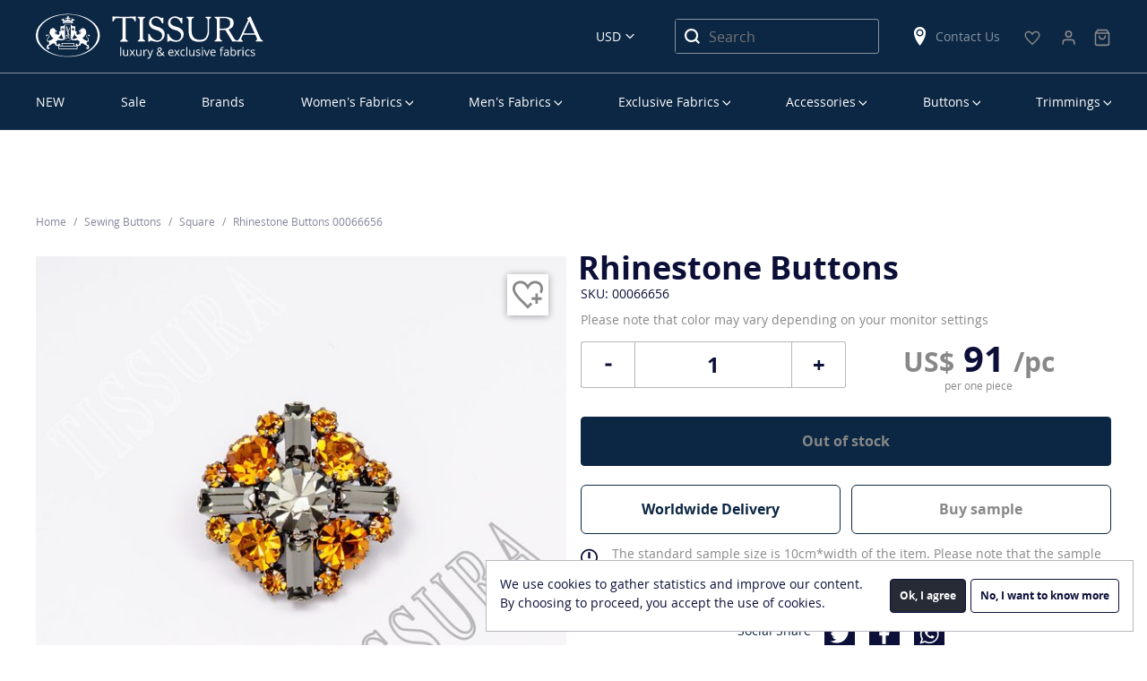

--- FILE ---
content_type: text/html; charset=utf-8
request_url: https://www.google.com/recaptcha/api2/anchor?ar=1&k=6Lczo8UZAAAAAFCP4lia933ciVTcy4v3c5vCLdhm&co=aHR0cHM6Ly90aXNzdXJhLmNvbTo0NDM.&hl=en&v=PoyoqOPhxBO7pBk68S4YbpHZ&size=normal&anchor-ms=20000&execute-ms=30000&cb=twmcmpd89cao
body_size: 49413
content:
<!DOCTYPE HTML><html dir="ltr" lang="en"><head><meta http-equiv="Content-Type" content="text/html; charset=UTF-8">
<meta http-equiv="X-UA-Compatible" content="IE=edge">
<title>reCAPTCHA</title>
<style type="text/css">
/* cyrillic-ext */
@font-face {
  font-family: 'Roboto';
  font-style: normal;
  font-weight: 400;
  font-stretch: 100%;
  src: url(//fonts.gstatic.com/s/roboto/v48/KFO7CnqEu92Fr1ME7kSn66aGLdTylUAMa3GUBHMdazTgWw.woff2) format('woff2');
  unicode-range: U+0460-052F, U+1C80-1C8A, U+20B4, U+2DE0-2DFF, U+A640-A69F, U+FE2E-FE2F;
}
/* cyrillic */
@font-face {
  font-family: 'Roboto';
  font-style: normal;
  font-weight: 400;
  font-stretch: 100%;
  src: url(//fonts.gstatic.com/s/roboto/v48/KFO7CnqEu92Fr1ME7kSn66aGLdTylUAMa3iUBHMdazTgWw.woff2) format('woff2');
  unicode-range: U+0301, U+0400-045F, U+0490-0491, U+04B0-04B1, U+2116;
}
/* greek-ext */
@font-face {
  font-family: 'Roboto';
  font-style: normal;
  font-weight: 400;
  font-stretch: 100%;
  src: url(//fonts.gstatic.com/s/roboto/v48/KFO7CnqEu92Fr1ME7kSn66aGLdTylUAMa3CUBHMdazTgWw.woff2) format('woff2');
  unicode-range: U+1F00-1FFF;
}
/* greek */
@font-face {
  font-family: 'Roboto';
  font-style: normal;
  font-weight: 400;
  font-stretch: 100%;
  src: url(//fonts.gstatic.com/s/roboto/v48/KFO7CnqEu92Fr1ME7kSn66aGLdTylUAMa3-UBHMdazTgWw.woff2) format('woff2');
  unicode-range: U+0370-0377, U+037A-037F, U+0384-038A, U+038C, U+038E-03A1, U+03A3-03FF;
}
/* math */
@font-face {
  font-family: 'Roboto';
  font-style: normal;
  font-weight: 400;
  font-stretch: 100%;
  src: url(//fonts.gstatic.com/s/roboto/v48/KFO7CnqEu92Fr1ME7kSn66aGLdTylUAMawCUBHMdazTgWw.woff2) format('woff2');
  unicode-range: U+0302-0303, U+0305, U+0307-0308, U+0310, U+0312, U+0315, U+031A, U+0326-0327, U+032C, U+032F-0330, U+0332-0333, U+0338, U+033A, U+0346, U+034D, U+0391-03A1, U+03A3-03A9, U+03B1-03C9, U+03D1, U+03D5-03D6, U+03F0-03F1, U+03F4-03F5, U+2016-2017, U+2034-2038, U+203C, U+2040, U+2043, U+2047, U+2050, U+2057, U+205F, U+2070-2071, U+2074-208E, U+2090-209C, U+20D0-20DC, U+20E1, U+20E5-20EF, U+2100-2112, U+2114-2115, U+2117-2121, U+2123-214F, U+2190, U+2192, U+2194-21AE, U+21B0-21E5, U+21F1-21F2, U+21F4-2211, U+2213-2214, U+2216-22FF, U+2308-230B, U+2310, U+2319, U+231C-2321, U+2336-237A, U+237C, U+2395, U+239B-23B7, U+23D0, U+23DC-23E1, U+2474-2475, U+25AF, U+25B3, U+25B7, U+25BD, U+25C1, U+25CA, U+25CC, U+25FB, U+266D-266F, U+27C0-27FF, U+2900-2AFF, U+2B0E-2B11, U+2B30-2B4C, U+2BFE, U+3030, U+FF5B, U+FF5D, U+1D400-1D7FF, U+1EE00-1EEFF;
}
/* symbols */
@font-face {
  font-family: 'Roboto';
  font-style: normal;
  font-weight: 400;
  font-stretch: 100%;
  src: url(//fonts.gstatic.com/s/roboto/v48/KFO7CnqEu92Fr1ME7kSn66aGLdTylUAMaxKUBHMdazTgWw.woff2) format('woff2');
  unicode-range: U+0001-000C, U+000E-001F, U+007F-009F, U+20DD-20E0, U+20E2-20E4, U+2150-218F, U+2190, U+2192, U+2194-2199, U+21AF, U+21E6-21F0, U+21F3, U+2218-2219, U+2299, U+22C4-22C6, U+2300-243F, U+2440-244A, U+2460-24FF, U+25A0-27BF, U+2800-28FF, U+2921-2922, U+2981, U+29BF, U+29EB, U+2B00-2BFF, U+4DC0-4DFF, U+FFF9-FFFB, U+10140-1018E, U+10190-1019C, U+101A0, U+101D0-101FD, U+102E0-102FB, U+10E60-10E7E, U+1D2C0-1D2D3, U+1D2E0-1D37F, U+1F000-1F0FF, U+1F100-1F1AD, U+1F1E6-1F1FF, U+1F30D-1F30F, U+1F315, U+1F31C, U+1F31E, U+1F320-1F32C, U+1F336, U+1F378, U+1F37D, U+1F382, U+1F393-1F39F, U+1F3A7-1F3A8, U+1F3AC-1F3AF, U+1F3C2, U+1F3C4-1F3C6, U+1F3CA-1F3CE, U+1F3D4-1F3E0, U+1F3ED, U+1F3F1-1F3F3, U+1F3F5-1F3F7, U+1F408, U+1F415, U+1F41F, U+1F426, U+1F43F, U+1F441-1F442, U+1F444, U+1F446-1F449, U+1F44C-1F44E, U+1F453, U+1F46A, U+1F47D, U+1F4A3, U+1F4B0, U+1F4B3, U+1F4B9, U+1F4BB, U+1F4BF, U+1F4C8-1F4CB, U+1F4D6, U+1F4DA, U+1F4DF, U+1F4E3-1F4E6, U+1F4EA-1F4ED, U+1F4F7, U+1F4F9-1F4FB, U+1F4FD-1F4FE, U+1F503, U+1F507-1F50B, U+1F50D, U+1F512-1F513, U+1F53E-1F54A, U+1F54F-1F5FA, U+1F610, U+1F650-1F67F, U+1F687, U+1F68D, U+1F691, U+1F694, U+1F698, U+1F6AD, U+1F6B2, U+1F6B9-1F6BA, U+1F6BC, U+1F6C6-1F6CF, U+1F6D3-1F6D7, U+1F6E0-1F6EA, U+1F6F0-1F6F3, U+1F6F7-1F6FC, U+1F700-1F7FF, U+1F800-1F80B, U+1F810-1F847, U+1F850-1F859, U+1F860-1F887, U+1F890-1F8AD, U+1F8B0-1F8BB, U+1F8C0-1F8C1, U+1F900-1F90B, U+1F93B, U+1F946, U+1F984, U+1F996, U+1F9E9, U+1FA00-1FA6F, U+1FA70-1FA7C, U+1FA80-1FA89, U+1FA8F-1FAC6, U+1FACE-1FADC, U+1FADF-1FAE9, U+1FAF0-1FAF8, U+1FB00-1FBFF;
}
/* vietnamese */
@font-face {
  font-family: 'Roboto';
  font-style: normal;
  font-weight: 400;
  font-stretch: 100%;
  src: url(//fonts.gstatic.com/s/roboto/v48/KFO7CnqEu92Fr1ME7kSn66aGLdTylUAMa3OUBHMdazTgWw.woff2) format('woff2');
  unicode-range: U+0102-0103, U+0110-0111, U+0128-0129, U+0168-0169, U+01A0-01A1, U+01AF-01B0, U+0300-0301, U+0303-0304, U+0308-0309, U+0323, U+0329, U+1EA0-1EF9, U+20AB;
}
/* latin-ext */
@font-face {
  font-family: 'Roboto';
  font-style: normal;
  font-weight: 400;
  font-stretch: 100%;
  src: url(//fonts.gstatic.com/s/roboto/v48/KFO7CnqEu92Fr1ME7kSn66aGLdTylUAMa3KUBHMdazTgWw.woff2) format('woff2');
  unicode-range: U+0100-02BA, U+02BD-02C5, U+02C7-02CC, U+02CE-02D7, U+02DD-02FF, U+0304, U+0308, U+0329, U+1D00-1DBF, U+1E00-1E9F, U+1EF2-1EFF, U+2020, U+20A0-20AB, U+20AD-20C0, U+2113, U+2C60-2C7F, U+A720-A7FF;
}
/* latin */
@font-face {
  font-family: 'Roboto';
  font-style: normal;
  font-weight: 400;
  font-stretch: 100%;
  src: url(//fonts.gstatic.com/s/roboto/v48/KFO7CnqEu92Fr1ME7kSn66aGLdTylUAMa3yUBHMdazQ.woff2) format('woff2');
  unicode-range: U+0000-00FF, U+0131, U+0152-0153, U+02BB-02BC, U+02C6, U+02DA, U+02DC, U+0304, U+0308, U+0329, U+2000-206F, U+20AC, U+2122, U+2191, U+2193, U+2212, U+2215, U+FEFF, U+FFFD;
}
/* cyrillic-ext */
@font-face {
  font-family: 'Roboto';
  font-style: normal;
  font-weight: 500;
  font-stretch: 100%;
  src: url(//fonts.gstatic.com/s/roboto/v48/KFO7CnqEu92Fr1ME7kSn66aGLdTylUAMa3GUBHMdazTgWw.woff2) format('woff2');
  unicode-range: U+0460-052F, U+1C80-1C8A, U+20B4, U+2DE0-2DFF, U+A640-A69F, U+FE2E-FE2F;
}
/* cyrillic */
@font-face {
  font-family: 'Roboto';
  font-style: normal;
  font-weight: 500;
  font-stretch: 100%;
  src: url(//fonts.gstatic.com/s/roboto/v48/KFO7CnqEu92Fr1ME7kSn66aGLdTylUAMa3iUBHMdazTgWw.woff2) format('woff2');
  unicode-range: U+0301, U+0400-045F, U+0490-0491, U+04B0-04B1, U+2116;
}
/* greek-ext */
@font-face {
  font-family: 'Roboto';
  font-style: normal;
  font-weight: 500;
  font-stretch: 100%;
  src: url(//fonts.gstatic.com/s/roboto/v48/KFO7CnqEu92Fr1ME7kSn66aGLdTylUAMa3CUBHMdazTgWw.woff2) format('woff2');
  unicode-range: U+1F00-1FFF;
}
/* greek */
@font-face {
  font-family: 'Roboto';
  font-style: normal;
  font-weight: 500;
  font-stretch: 100%;
  src: url(//fonts.gstatic.com/s/roboto/v48/KFO7CnqEu92Fr1ME7kSn66aGLdTylUAMa3-UBHMdazTgWw.woff2) format('woff2');
  unicode-range: U+0370-0377, U+037A-037F, U+0384-038A, U+038C, U+038E-03A1, U+03A3-03FF;
}
/* math */
@font-face {
  font-family: 'Roboto';
  font-style: normal;
  font-weight: 500;
  font-stretch: 100%;
  src: url(//fonts.gstatic.com/s/roboto/v48/KFO7CnqEu92Fr1ME7kSn66aGLdTylUAMawCUBHMdazTgWw.woff2) format('woff2');
  unicode-range: U+0302-0303, U+0305, U+0307-0308, U+0310, U+0312, U+0315, U+031A, U+0326-0327, U+032C, U+032F-0330, U+0332-0333, U+0338, U+033A, U+0346, U+034D, U+0391-03A1, U+03A3-03A9, U+03B1-03C9, U+03D1, U+03D5-03D6, U+03F0-03F1, U+03F4-03F5, U+2016-2017, U+2034-2038, U+203C, U+2040, U+2043, U+2047, U+2050, U+2057, U+205F, U+2070-2071, U+2074-208E, U+2090-209C, U+20D0-20DC, U+20E1, U+20E5-20EF, U+2100-2112, U+2114-2115, U+2117-2121, U+2123-214F, U+2190, U+2192, U+2194-21AE, U+21B0-21E5, U+21F1-21F2, U+21F4-2211, U+2213-2214, U+2216-22FF, U+2308-230B, U+2310, U+2319, U+231C-2321, U+2336-237A, U+237C, U+2395, U+239B-23B7, U+23D0, U+23DC-23E1, U+2474-2475, U+25AF, U+25B3, U+25B7, U+25BD, U+25C1, U+25CA, U+25CC, U+25FB, U+266D-266F, U+27C0-27FF, U+2900-2AFF, U+2B0E-2B11, U+2B30-2B4C, U+2BFE, U+3030, U+FF5B, U+FF5D, U+1D400-1D7FF, U+1EE00-1EEFF;
}
/* symbols */
@font-face {
  font-family: 'Roboto';
  font-style: normal;
  font-weight: 500;
  font-stretch: 100%;
  src: url(//fonts.gstatic.com/s/roboto/v48/KFO7CnqEu92Fr1ME7kSn66aGLdTylUAMaxKUBHMdazTgWw.woff2) format('woff2');
  unicode-range: U+0001-000C, U+000E-001F, U+007F-009F, U+20DD-20E0, U+20E2-20E4, U+2150-218F, U+2190, U+2192, U+2194-2199, U+21AF, U+21E6-21F0, U+21F3, U+2218-2219, U+2299, U+22C4-22C6, U+2300-243F, U+2440-244A, U+2460-24FF, U+25A0-27BF, U+2800-28FF, U+2921-2922, U+2981, U+29BF, U+29EB, U+2B00-2BFF, U+4DC0-4DFF, U+FFF9-FFFB, U+10140-1018E, U+10190-1019C, U+101A0, U+101D0-101FD, U+102E0-102FB, U+10E60-10E7E, U+1D2C0-1D2D3, U+1D2E0-1D37F, U+1F000-1F0FF, U+1F100-1F1AD, U+1F1E6-1F1FF, U+1F30D-1F30F, U+1F315, U+1F31C, U+1F31E, U+1F320-1F32C, U+1F336, U+1F378, U+1F37D, U+1F382, U+1F393-1F39F, U+1F3A7-1F3A8, U+1F3AC-1F3AF, U+1F3C2, U+1F3C4-1F3C6, U+1F3CA-1F3CE, U+1F3D4-1F3E0, U+1F3ED, U+1F3F1-1F3F3, U+1F3F5-1F3F7, U+1F408, U+1F415, U+1F41F, U+1F426, U+1F43F, U+1F441-1F442, U+1F444, U+1F446-1F449, U+1F44C-1F44E, U+1F453, U+1F46A, U+1F47D, U+1F4A3, U+1F4B0, U+1F4B3, U+1F4B9, U+1F4BB, U+1F4BF, U+1F4C8-1F4CB, U+1F4D6, U+1F4DA, U+1F4DF, U+1F4E3-1F4E6, U+1F4EA-1F4ED, U+1F4F7, U+1F4F9-1F4FB, U+1F4FD-1F4FE, U+1F503, U+1F507-1F50B, U+1F50D, U+1F512-1F513, U+1F53E-1F54A, U+1F54F-1F5FA, U+1F610, U+1F650-1F67F, U+1F687, U+1F68D, U+1F691, U+1F694, U+1F698, U+1F6AD, U+1F6B2, U+1F6B9-1F6BA, U+1F6BC, U+1F6C6-1F6CF, U+1F6D3-1F6D7, U+1F6E0-1F6EA, U+1F6F0-1F6F3, U+1F6F7-1F6FC, U+1F700-1F7FF, U+1F800-1F80B, U+1F810-1F847, U+1F850-1F859, U+1F860-1F887, U+1F890-1F8AD, U+1F8B0-1F8BB, U+1F8C0-1F8C1, U+1F900-1F90B, U+1F93B, U+1F946, U+1F984, U+1F996, U+1F9E9, U+1FA00-1FA6F, U+1FA70-1FA7C, U+1FA80-1FA89, U+1FA8F-1FAC6, U+1FACE-1FADC, U+1FADF-1FAE9, U+1FAF0-1FAF8, U+1FB00-1FBFF;
}
/* vietnamese */
@font-face {
  font-family: 'Roboto';
  font-style: normal;
  font-weight: 500;
  font-stretch: 100%;
  src: url(//fonts.gstatic.com/s/roboto/v48/KFO7CnqEu92Fr1ME7kSn66aGLdTylUAMa3OUBHMdazTgWw.woff2) format('woff2');
  unicode-range: U+0102-0103, U+0110-0111, U+0128-0129, U+0168-0169, U+01A0-01A1, U+01AF-01B0, U+0300-0301, U+0303-0304, U+0308-0309, U+0323, U+0329, U+1EA0-1EF9, U+20AB;
}
/* latin-ext */
@font-face {
  font-family: 'Roboto';
  font-style: normal;
  font-weight: 500;
  font-stretch: 100%;
  src: url(//fonts.gstatic.com/s/roboto/v48/KFO7CnqEu92Fr1ME7kSn66aGLdTylUAMa3KUBHMdazTgWw.woff2) format('woff2');
  unicode-range: U+0100-02BA, U+02BD-02C5, U+02C7-02CC, U+02CE-02D7, U+02DD-02FF, U+0304, U+0308, U+0329, U+1D00-1DBF, U+1E00-1E9F, U+1EF2-1EFF, U+2020, U+20A0-20AB, U+20AD-20C0, U+2113, U+2C60-2C7F, U+A720-A7FF;
}
/* latin */
@font-face {
  font-family: 'Roboto';
  font-style: normal;
  font-weight: 500;
  font-stretch: 100%;
  src: url(//fonts.gstatic.com/s/roboto/v48/KFO7CnqEu92Fr1ME7kSn66aGLdTylUAMa3yUBHMdazQ.woff2) format('woff2');
  unicode-range: U+0000-00FF, U+0131, U+0152-0153, U+02BB-02BC, U+02C6, U+02DA, U+02DC, U+0304, U+0308, U+0329, U+2000-206F, U+20AC, U+2122, U+2191, U+2193, U+2212, U+2215, U+FEFF, U+FFFD;
}
/* cyrillic-ext */
@font-face {
  font-family: 'Roboto';
  font-style: normal;
  font-weight: 900;
  font-stretch: 100%;
  src: url(//fonts.gstatic.com/s/roboto/v48/KFO7CnqEu92Fr1ME7kSn66aGLdTylUAMa3GUBHMdazTgWw.woff2) format('woff2');
  unicode-range: U+0460-052F, U+1C80-1C8A, U+20B4, U+2DE0-2DFF, U+A640-A69F, U+FE2E-FE2F;
}
/* cyrillic */
@font-face {
  font-family: 'Roboto';
  font-style: normal;
  font-weight: 900;
  font-stretch: 100%;
  src: url(//fonts.gstatic.com/s/roboto/v48/KFO7CnqEu92Fr1ME7kSn66aGLdTylUAMa3iUBHMdazTgWw.woff2) format('woff2');
  unicode-range: U+0301, U+0400-045F, U+0490-0491, U+04B0-04B1, U+2116;
}
/* greek-ext */
@font-face {
  font-family: 'Roboto';
  font-style: normal;
  font-weight: 900;
  font-stretch: 100%;
  src: url(//fonts.gstatic.com/s/roboto/v48/KFO7CnqEu92Fr1ME7kSn66aGLdTylUAMa3CUBHMdazTgWw.woff2) format('woff2');
  unicode-range: U+1F00-1FFF;
}
/* greek */
@font-face {
  font-family: 'Roboto';
  font-style: normal;
  font-weight: 900;
  font-stretch: 100%;
  src: url(//fonts.gstatic.com/s/roboto/v48/KFO7CnqEu92Fr1ME7kSn66aGLdTylUAMa3-UBHMdazTgWw.woff2) format('woff2');
  unicode-range: U+0370-0377, U+037A-037F, U+0384-038A, U+038C, U+038E-03A1, U+03A3-03FF;
}
/* math */
@font-face {
  font-family: 'Roboto';
  font-style: normal;
  font-weight: 900;
  font-stretch: 100%;
  src: url(//fonts.gstatic.com/s/roboto/v48/KFO7CnqEu92Fr1ME7kSn66aGLdTylUAMawCUBHMdazTgWw.woff2) format('woff2');
  unicode-range: U+0302-0303, U+0305, U+0307-0308, U+0310, U+0312, U+0315, U+031A, U+0326-0327, U+032C, U+032F-0330, U+0332-0333, U+0338, U+033A, U+0346, U+034D, U+0391-03A1, U+03A3-03A9, U+03B1-03C9, U+03D1, U+03D5-03D6, U+03F0-03F1, U+03F4-03F5, U+2016-2017, U+2034-2038, U+203C, U+2040, U+2043, U+2047, U+2050, U+2057, U+205F, U+2070-2071, U+2074-208E, U+2090-209C, U+20D0-20DC, U+20E1, U+20E5-20EF, U+2100-2112, U+2114-2115, U+2117-2121, U+2123-214F, U+2190, U+2192, U+2194-21AE, U+21B0-21E5, U+21F1-21F2, U+21F4-2211, U+2213-2214, U+2216-22FF, U+2308-230B, U+2310, U+2319, U+231C-2321, U+2336-237A, U+237C, U+2395, U+239B-23B7, U+23D0, U+23DC-23E1, U+2474-2475, U+25AF, U+25B3, U+25B7, U+25BD, U+25C1, U+25CA, U+25CC, U+25FB, U+266D-266F, U+27C0-27FF, U+2900-2AFF, U+2B0E-2B11, U+2B30-2B4C, U+2BFE, U+3030, U+FF5B, U+FF5D, U+1D400-1D7FF, U+1EE00-1EEFF;
}
/* symbols */
@font-face {
  font-family: 'Roboto';
  font-style: normal;
  font-weight: 900;
  font-stretch: 100%;
  src: url(//fonts.gstatic.com/s/roboto/v48/KFO7CnqEu92Fr1ME7kSn66aGLdTylUAMaxKUBHMdazTgWw.woff2) format('woff2');
  unicode-range: U+0001-000C, U+000E-001F, U+007F-009F, U+20DD-20E0, U+20E2-20E4, U+2150-218F, U+2190, U+2192, U+2194-2199, U+21AF, U+21E6-21F0, U+21F3, U+2218-2219, U+2299, U+22C4-22C6, U+2300-243F, U+2440-244A, U+2460-24FF, U+25A0-27BF, U+2800-28FF, U+2921-2922, U+2981, U+29BF, U+29EB, U+2B00-2BFF, U+4DC0-4DFF, U+FFF9-FFFB, U+10140-1018E, U+10190-1019C, U+101A0, U+101D0-101FD, U+102E0-102FB, U+10E60-10E7E, U+1D2C0-1D2D3, U+1D2E0-1D37F, U+1F000-1F0FF, U+1F100-1F1AD, U+1F1E6-1F1FF, U+1F30D-1F30F, U+1F315, U+1F31C, U+1F31E, U+1F320-1F32C, U+1F336, U+1F378, U+1F37D, U+1F382, U+1F393-1F39F, U+1F3A7-1F3A8, U+1F3AC-1F3AF, U+1F3C2, U+1F3C4-1F3C6, U+1F3CA-1F3CE, U+1F3D4-1F3E0, U+1F3ED, U+1F3F1-1F3F3, U+1F3F5-1F3F7, U+1F408, U+1F415, U+1F41F, U+1F426, U+1F43F, U+1F441-1F442, U+1F444, U+1F446-1F449, U+1F44C-1F44E, U+1F453, U+1F46A, U+1F47D, U+1F4A3, U+1F4B0, U+1F4B3, U+1F4B9, U+1F4BB, U+1F4BF, U+1F4C8-1F4CB, U+1F4D6, U+1F4DA, U+1F4DF, U+1F4E3-1F4E6, U+1F4EA-1F4ED, U+1F4F7, U+1F4F9-1F4FB, U+1F4FD-1F4FE, U+1F503, U+1F507-1F50B, U+1F50D, U+1F512-1F513, U+1F53E-1F54A, U+1F54F-1F5FA, U+1F610, U+1F650-1F67F, U+1F687, U+1F68D, U+1F691, U+1F694, U+1F698, U+1F6AD, U+1F6B2, U+1F6B9-1F6BA, U+1F6BC, U+1F6C6-1F6CF, U+1F6D3-1F6D7, U+1F6E0-1F6EA, U+1F6F0-1F6F3, U+1F6F7-1F6FC, U+1F700-1F7FF, U+1F800-1F80B, U+1F810-1F847, U+1F850-1F859, U+1F860-1F887, U+1F890-1F8AD, U+1F8B0-1F8BB, U+1F8C0-1F8C1, U+1F900-1F90B, U+1F93B, U+1F946, U+1F984, U+1F996, U+1F9E9, U+1FA00-1FA6F, U+1FA70-1FA7C, U+1FA80-1FA89, U+1FA8F-1FAC6, U+1FACE-1FADC, U+1FADF-1FAE9, U+1FAF0-1FAF8, U+1FB00-1FBFF;
}
/* vietnamese */
@font-face {
  font-family: 'Roboto';
  font-style: normal;
  font-weight: 900;
  font-stretch: 100%;
  src: url(//fonts.gstatic.com/s/roboto/v48/KFO7CnqEu92Fr1ME7kSn66aGLdTylUAMa3OUBHMdazTgWw.woff2) format('woff2');
  unicode-range: U+0102-0103, U+0110-0111, U+0128-0129, U+0168-0169, U+01A0-01A1, U+01AF-01B0, U+0300-0301, U+0303-0304, U+0308-0309, U+0323, U+0329, U+1EA0-1EF9, U+20AB;
}
/* latin-ext */
@font-face {
  font-family: 'Roboto';
  font-style: normal;
  font-weight: 900;
  font-stretch: 100%;
  src: url(//fonts.gstatic.com/s/roboto/v48/KFO7CnqEu92Fr1ME7kSn66aGLdTylUAMa3KUBHMdazTgWw.woff2) format('woff2');
  unicode-range: U+0100-02BA, U+02BD-02C5, U+02C7-02CC, U+02CE-02D7, U+02DD-02FF, U+0304, U+0308, U+0329, U+1D00-1DBF, U+1E00-1E9F, U+1EF2-1EFF, U+2020, U+20A0-20AB, U+20AD-20C0, U+2113, U+2C60-2C7F, U+A720-A7FF;
}
/* latin */
@font-face {
  font-family: 'Roboto';
  font-style: normal;
  font-weight: 900;
  font-stretch: 100%;
  src: url(//fonts.gstatic.com/s/roboto/v48/KFO7CnqEu92Fr1ME7kSn66aGLdTylUAMa3yUBHMdazQ.woff2) format('woff2');
  unicode-range: U+0000-00FF, U+0131, U+0152-0153, U+02BB-02BC, U+02C6, U+02DA, U+02DC, U+0304, U+0308, U+0329, U+2000-206F, U+20AC, U+2122, U+2191, U+2193, U+2212, U+2215, U+FEFF, U+FFFD;
}

</style>
<link rel="stylesheet" type="text/css" href="https://www.gstatic.com/recaptcha/releases/PoyoqOPhxBO7pBk68S4YbpHZ/styles__ltr.css">
<script nonce="yDcbzu3Bf1fmMcMkd_ZPTA" type="text/javascript">window['__recaptcha_api'] = 'https://www.google.com/recaptcha/api2/';</script>
<script type="text/javascript" src="https://www.gstatic.com/recaptcha/releases/PoyoqOPhxBO7pBk68S4YbpHZ/recaptcha__en.js" nonce="yDcbzu3Bf1fmMcMkd_ZPTA">
      
    </script></head>
<body><div id="rc-anchor-alert" class="rc-anchor-alert"></div>
<input type="hidden" id="recaptcha-token" value="[base64]">
<script type="text/javascript" nonce="yDcbzu3Bf1fmMcMkd_ZPTA">
      recaptcha.anchor.Main.init("[\x22ainput\x22,[\x22bgdata\x22,\x22\x22,\[base64]/[base64]/[base64]/[base64]/cjw8ejpyPj4+eil9Y2F0Y2gobCl7dGhyb3cgbDt9fSxIPWZ1bmN0aW9uKHcsdCx6KXtpZih3PT0xOTR8fHc9PTIwOCl0LnZbd10/dC52W3ddLmNvbmNhdCh6KTp0LnZbd109b2Yoeix0KTtlbHNle2lmKHQuYkImJnchPTMxNylyZXR1cm47dz09NjZ8fHc9PTEyMnx8dz09NDcwfHx3PT00NHx8dz09NDE2fHx3PT0zOTd8fHc9PTQyMXx8dz09Njh8fHc9PTcwfHx3PT0xODQ/[base64]/[base64]/[base64]/bmV3IGRbVl0oSlswXSk6cD09Mj9uZXcgZFtWXShKWzBdLEpbMV0pOnA9PTM/bmV3IGRbVl0oSlswXSxKWzFdLEpbMl0pOnA9PTQ/[base64]/[base64]/[base64]/[base64]\x22,\[base64]\x22,\x22eXrCj8ORwr/Ds8KIFGnDv8OdwpXCs3xlTGDCoMO/FcKdI3fDq8O3EsOROmXDisOdDcKtWxPDi8KtC8ODw7wMw4lGwrbCicO8B8K0w5sMw4paV0/CqsO/ScK5wrDCusOnwql9w4PCvsOxZUonwo3DmcO0wolDw4nDtMKWw5UBwoDCukDDondfJgdTw60Ywq/ClX7CqyTCkFlldUEGSMOaEMOxwpHClD/Doh3CnsOoRXU8e8K6ZjExw4MXR2R+woIlwoTCrMKbw7XDtcO4QzRGw57CnsOxw6NeCcK5NjHCqsOnw5g/wqI/[base64]/CiljDuxAWw5pFGMOdwrxZw5rCu2Rvw6HDqcKkwrhEMcK3wpfCg1/DmcKJw6ZAOjoVwrDCtcOOwqPCuggTSWkcJ3PCp8KMwr/CuMOywq5uw6Ilw7fCsMOZw7V1Q1/CvEHDgnBfXH/DpcKoAcKMC0J8w4XDnkYZVDTCtsKdwrUGb8O4URRxN1ZQwrxcwo7Cu8OGw43DugAHw7/[base64]/w741N8OFwrUBBD3DssKFQsOAw6TDnsOcwqLCtzXDqsOHw51TH8ORb8OqfA7Cpg7CgMKQF2TDk8KKNcKEAUjDhMOWOBcTw7nDjsKfLsOMIkzCgiHDiMK6wqzDiFkdd0g/wrkywp02w5zCmHLDvcKewozDpQQCJR0Pwp88Ihc2RyLCgMObFMKOJ0VXJCbDgsK6AkfDs8KqTV7DqsO8N8OpwoMqwpQaXjPCosKSwrPCm8Oew7nDrMOow5bChMOQwqXCisOWRsOsRxDDgF/[base64]/Cj0XCliTDlMKfw680WcKQwrFCFCNHwpLDiClLXUc6ccKsBsO+WgTCrETDpksZLTMxw5zCtFUsK8KqIcOOVC/Dlw9WbMKhw5sUeMOTwqVQccKZwpHCp3QmTVdMMgYDQ8KDw6LDjcOkcMKEw6F+w7fCvBbCsgBow7zCg1fCu8KewqMzwpbCinHDr2tyw7oIw5zDhBwbwoQJw5bCv27Cnjp+PmZ9ZwRRwoTDncKJC8OvSgg5U8OPwp/CuMOjw4XCi8O3w5MCIiHDqhEhwoAVWsKcwqLCnHrDtcKPw5E4w5HCo8KBUCTCkMK0w4HDqVcWEWHDlcO8w6NBOkhqUcO/[base64]/w7/[base64]/DusO7C8OsUXRVVsOcED1tVjDDp8OuFcOgN8OWccKFw4jClMOQw4c4w7APw63CoFJtSVFUwpbDmsKJwqRuw5YJalYDw73Dl3vDnsOCbGTCgMOdw5PClgXCnUXDtMK0A8OpRMOUYsKjwpNawqBsOHbCrcOmfsOfNyR4VMKqGsKHw5rCsMOjwoxJTHLCosOswpNXYcK/w5HDl0/[base64]/DssKOODjCjMKvw5XCpMK4w7cCZsO4bWlAXhfDjsOzwpduLDnCnMKkwpYPWCA9wpc0KxnCpB/CrxIsw4/Do27Do8K/GMKZwo8ow4gCBzQuaxBTw4zDmzhJw4nCmAzCtAdiSxnCtsOATx3CsMOHRsOZwp49wovCvW5hwrg+w6BFw6PCjsOnb23Cq8K/w6jDhhfChMOZw7PDrMOzQcOLw5/DlD0rHsOTw45hMjcSwqLDpx/DuG0lDkfChDvCl2R1FMONLA8cwp5Iw4ZDw5bDnDzDkA7DiMOxYjITWsOPAUzDtnsxe3Frwq7CtcOfdjo5ZMKNUsKvw4Qmw6nDu8KFw4ZnFhA9HX5aE8OyS8K9BcOFB0DDsFnDiC7CqlxJHwUhwqx1LEvDrF0+BcKnwoozTMKCw4lOwrVMw7/CvMK5wqHDhxDCl0jCvRpYw7RUwp3DncOzw4nCmhkcwq/DmEnCu8Kaw4gZw7PCt2rCvglsWXwGNy/[base64]/[base64]/DnA80woBJbcKKwqk+E8KbwosWw6dJSsKhX2w4JMKbPMKMJVoIw4BbaV3Dt8OAD8KXw4vClQzCrFnDl8KZw4/[base64]/DkWPDmcOSMMKRVRFZM0/Cl8K2wqJ2w5Rhw7xGw5TDocKUcsKuUsK5wqp5KjdfUsKmSHE4w7ICEFdbwogUwq00WAccEyVQwrvDmxDDgXbDrsKdwrImw4HClh/[base64]/DpcOYSMOhBMOgVGnDm8O1w4nCosOHPlvDpikJw6p3w6zCm8KkwrBKwqpnw4vCicOmwpEyw71xw6QgwrHCnsKewq3CnhfChcOifDvDpF3Do0fDvDTDjcOLCsK5QsOKw4bCqMODag3CgsK7w44FMzzCg8K9ZMOUL8OFIcKpXnPCjQrDlz7DszYyGWYdZV0Mw7Miw7/CtgzCh8KPX2okHQ7DmcKcw5Ifw7V6FijCiMO9w4DDncO1w5XCp3LDvsOPw48hwqPDqsKKw6xwSwrDncKTcsK0FsKPasKXN8Kae8Kdci9baBvCk2LCrcOuUW/[base64]/[base64]/[base64]/CscKhw5w5wqVJw7LCi8KYBFBtHcO+H8KLDWnDuFjDvMOnw7YMwpY4wpTCmWd5XX3CkcKCwpzDlMKGw7bCoRw6R24sw4tzw5TCnEJwPljCoH/DscO+w5zDiSzCvMOxD2zCuMK6RFHDq8Khw5EhXsOow7XDmGPDgMOgFMKse8OMw5/DoUjCkcKAYsOWw6vDsCduw5VZWMKewpTDuWIdwoMewoDCvFvCqgwAw5jDmS3Dhl1RS8KBJAjCinRiGMKUEnUgO8KOCsKFEgfCiVvDhsOcW1lLw7ZBwrceGsKyw4zCl8KNVGTCjcOfw60ew59zwoVecQ7Cr8K9woYjwr/CrQfChCbDu8OTY8K+CwVOQnZxw7DDszQXw6fDscKGwqrDsiEPB3jCv8OlI8KlwqNneURaS8KUGsKQXBk6D27DtcKiNgJywrQbwqh7K8OQw7DDlsOPTcO9w4MCV8OCwp/Con3Dkk5hIXdFJMO1w5M/[base64]/w6IIwo3CjcO2w6dpYjvCugvCuMKDw7Fbw7XCg0nCpsOCwoLCmRpdG8K0wrN4w746w5Jsb3fDtXQxUTfCs8OVwovChnpiwq5ewokxwqPDocKkKcOMNyDCgMOow7LDgcOqOsKObyHDlClFOsKiEGsCw63DsVPDucO/wrF/LjZWw4svw47DhcKDwqfCksKfwqsZZMOawpJcwqPDtsKtT8Oiw7RbUWnCuwvCvsONwrvDun8NwpI0UcOGwpbCl8KMecOGwpFSw4PCjQJ0QCdSG3Y3YV/CgsKSw69sSGnCosOTOAzDh3ZiwoDCm8KYw5vDlMOvGhx2eQd0LwsdNFbDpsO+fgoewqnDgAXDrsO9CH9Zw6QWwpVTwqjCisKAw4EHTFlQJMOGZjMuw5wFZ8OaIxnCuMK2w61LwqLDpMOCasK+w6vCok/CokFAwozDpcOLwpvDoErDoMO2wp7CusOWV8K6PcKtfMKrwojDsMO1O8KWw6vCr8KKwpQoZkDDrl/CoR0yw7tLB8KWwoJ2dsK1w7FtMcOEPcK9wp1ew5c4WxTDiMKnRSzDlR/CvwTCg8KxLcOGwpMtwq/DnApIFzkQw6JNwoYLbMKXXkjDjBpgWX7DscKzwox/[base64]/w6LCslHDvMKow7UdRk5/wpBzw4Rgw5E3DmISwqrDqcKZF8Ozw6HCtlgxwpQTZRlow6XCucKaw6Jsw73DgB4PwpPDrQJwR8O2TcOJw6TCjWxAw7LDmDQQBmnCqzoRw7A1w67DtjNnwrQvHlbClcKbwqrCkVjDqsO9wpgoTMKVbsKadTUbwo/DugvCh8OsVQQMORQPVX/CpgJ7a2oNw4cKRho9X8KEwoovwpfDgsOcw7fDosOrLiUYwqPCmsOnM0pjw5rDgQMMdcKIJWlOXRLDmcKJw6/[base64]/DlcO1wpvDmcO6WsOaw5zCtk4Yw6RAQMKVw4HDh8OrOk4Ewo3DtCHCnMK3NRvDjsOpwoPDlMOCwo/[base64]/Cl2kzNMKVb0fCmsK2woEjwpLCqCgWwq/[base64]/CicOoXQPDsWszwr9gw7IzwoHDjCYEAi7DpsO3wqlewqbDu8O+woR6RU45wqzDusOtwojDqsKswqgNY8K4w5bDtcKPQsO7KsOlEBpNAMOyw4/CkVlRwpDDlGMZw6Zsw7fDqx5uY8KYB8KXSsO4ZcOKw50kCsOSJjTDlcOuHMKRw7wrUGPDvcKSw6XDnifDjzIka2kiI3Bzw4zDoUvCqibDtMKkcnHDrgDCr0TCgSLCi8OOwp0uw4IWNk1bw7TCmFBtw7fCsMO2w5/[base64]/DkBYfCcKaQ0hvw63Ci0vDvMK6wpFNwrtLfsOUY0XDqsK5wqNmAnjDocKkMzrDgcKSRcOJwo/Cjg8UwpTCoFscw50sEMO0aU/CnUjDtBTCssOTDcOTwrM+SsOFNsOlOcOWMcKaW1rCpmZcWMK8PMKQVRcjwq3DqMOyw50GA8O8F1PDusOWwrnCjF0qUsOlwqtAw5MHw6zCrDgoE8K2w7N1HsO+wps0VV1/w4LDmsKHSsKewoPDjsKDPMKPGSPDmMOowpRqwrjCo8K4wqzDmcKZXMOXBA9iwoEfScOTecOLdRYAwpouKl3Dg0sTPkorw4TCq8KkwrtlwpbDsMO+WxLCrAnCisKzPcOAw6zCv2rCqcOFHMOGG8OVX215w6QEZMK7JsOqG8K5w5/DnSnDuMK/[base64]/DmsOYwq3CkwA6RMK+GsKiwqoFDn9awqgvMMKpQMKZZl50OQfDkMKowqzCl8KFI8Kgw6vCjDAawr/DpsKkWcKUwo0wwpzDih1cwrPDrMOzXcO0WMOJw67CnsKqM8OUwpx7w7/[base64]/CkFd+wpIEw77DlcO5wqxHM8OHQcKIw5HDoMKwfsKSwprCgx/ChQfCoCPCp0hzwpt/ccKUw5VHVFkMwpXCtEBMUj/DhzbDtsOhd0hQw5DCrQbDpHIow692wofCicOswodmf8KyB8KRRcOrw58nwqjCgz83IcKKOMKsw5TClMKOwqnDucKWXsKgw4/Cj8Onw4jCtcK5w4QxwpBkQjRrGMKvw7DCnsOWQk5DIkcWw54DHQvCrMO/HsKFw57CoMOLwr3DssKkO8O4HQLDmcKjB8OVYw3Dq8KPwqp8w4rDvsOTw4jCnBjDkCPCjMKOAx/ClG/ClgomwpbCsMORwr8uwqjCq8OQH8KdwpjDiMKOwrlTKcKrw4fDp0fDkFrCtXrDvQHDhcKyC8KVwofCn8KcwqfDosKCw5jDgVLCtsORHsOWckXCpcOrKcOcw7EFAWJiCsO9f8KVcQ0iKUPDn8KBwqzCo8O0wrQXw48aGRfDmGbDvk3Dm8OvwprDs3cUw5tPXiATw5/DiCjDrA88HmrDkzRSw7rChATCvsOnwqvDrTfDmcOdw6l4w6wvwrZdwr/[base64]/CoDpTw6jCtyfCq1xiL8K3worDv2vDs1QNw5XDg8O+GiHChcO+W8OiAFQ2QxfDpgRkwoVfwovCn0fCrC45wqzCr8K3a8KhbsKMw5HDgsOgw4VaH8KQHMKPKS/CpTzDl2sMJh3CtMOrwr8uXVxcw4HCt2gqWHvCnH85asOodlwCw5XCtC/Co0A5w4lewoh6RRvDrcKbIXcFFhFDw5rDiS52wrfDsMKIRTvCj8Kyw7TDnWHDoU3CtMKAwp3CtcKRw7sWQMK/wrbCgF/DrV3CuyLCtiJlw4o2w6jDv0rDrTYjXsKiW8KXwrFqwqdGOT3CnEtLwrpUBMKEMjRGw6IvwrBbwpJBw6XDg8Oow6XDiMKOwqc7wo1yw5PDr8KUdznCkMO/[base64]/DvT0tcm4jB3JdXHvDnGzCucKGwrrCqsKhCsOywpTDpsObZ0HCgWzDhVLDvMOOYMOvwpvDpsKUw4LDicKTJzlmwopYw4LDn309wpvCucOMw5EawrxIwofDv8KdJCHCtUrDl8Ohwq0Qw78IS8KJw6DCq2zDnsKHw6XDh8OdI0fDnsOUw6XCkh/[base64]/CkkrCsMOTTMKQLcOKRUPCk8K0YsOAS8Kubz/[base64]/[base64]/[base64]/[base64]/w7zDjk1LwqY2wrrCqSzDtjFHOcKmwqzDssKswq5tHgjDrHnDmsKcw4d3wqRgwrZkwo1hw4glPCzDoChqeDo4AcKUQWLDncOYIQ/Cg0MJJF49w4BCwqDDrCobwpQmGzHClxByw6fDrXR0w7fDsWPDgm4oBMOxw63DknFswpjDnlAew7UeCsOAUMO/YcKyPMKsFcKnK1l6w5Nzw4bDvRYFET4YwqPCh8K3N2tWwpfDv3chw6tqw5PCqi3DoAHCpjfCmsOZSsKqwqBtwqJWw54gDcOMwp3CtAoKQMONUF/CkFHCl8KiLD3DhmgcQFhBHsKRMk5dw5Bwwr/[base64]/Bn9Lwp3CisOiw5MBwqXDmXYGTFY4w6DCn8KCJcO7KcKTw55kT2rCuxLCh2FBwrNvE8Kxw5HDqcK/OMK4XFjDqMOYRMOWLMKwM3fCncOJw6fCjwDDvyZnwqgSOcKuwoglwrLDjsOhGEPCscK7wqdSPBhXw4cCSitPw41VY8O2wpPDu8OOPH4qFBrDjMKlw4bDjE7DqcOBSMKnK2/DrsKrU0/CqVRTOjZNS8KmwpnDqsKFwp7DljAaIsKJJE/CrW8owqVPwrjCjsKyEgl+EMKQecOoVRvDoT/[base64]/BAFaw5dWw67DjF8zXMOUJhgsCi/Ctn/DnmAEw6Z+wpXDvcO0DcObBn8AL8ODAcOhwrgLwpNKNCbDoBZSPsKHU0jClxLDv8OBw7IbacKzU8Olwq1Twp5Gw7XDoi17w516wp9zZ8K5LwAtwpHCl8K9LEvDqcO9w6grwr1Uwo9CLVHDjC/[base64]/CgcK6wq7CrMORHXPDlsK/[base64]/CisKuAMOlw7YpYMOjN0zCt8OZwqfCjxEGw59SWMKxwppja8KWS1lFwqQIwrPCkMO/wr9Gwpk6w4c2JyjCnsK/w4nChMKzwod8P8Osw4jCj3QBwo3DpsK2wq/[base64]/EsO9wp7Cg1UoAMOaKUzCj0IAw5/DpiDCk0kxasOYw7UKw63Chm14OTHDmMKvw5c3JcKww5nDocOheMOow6cGUjHCmVbDmlhCw4jCtX1kfMKNBFTDqwZLw5ZQWMKeI8KAGcKOUkQtwrwYwpx2w40Kw4tyw5PDry0naVAFOcKDw5p6LMOywrzCg8OnNcKpw7/DpVZoKMOATcOie1DCjSp6wrFZw6TCkTlzTBMRw7zCn21/wqh9TcKcF8O8RHsHGyQ5wonChU8kwpHCv1bDrVjCpcKpSW7CkWEFFcOlw7UtwowKDMKnM2oGS8OVasKFw6EMw6Y/IwxYdcO9w73CoMOvJ8OFYjHCu8KOf8KTwovDi8Kvw5YKwoPDncOowqNKMTc8wpDDrcO6RkHDlcOJa8OWwpUrc8OqVW93bzXDhcKzdcK3wpvCgsOyRlTClA/[base64]/[base64]/CMKFTBzDs8OfG8OXEl/CjcKeIiXDlHZAQTPDuD3DpXdEY8OKDsKewo3DgMKiIcKWwoExwq8qTncOwqkvw4fDvMOJWcKBwpYWw7MveMK7woXChsOIwp0LD8Kqw4YlwpbCmnjDsMKqwp/CscO/w650GMK6Q8K7wq7DujfCvMKQwpZjF1AQLmrCncK4EUY1MMObUE/CtsKywrbDnwEjw6vDrWDCjlPCuhFmFMKuwozDrUdzwpTDlyRZwpLCpEPCm8KKIzgXwq/[base64]/eCrChcOww57DvMKTw7bCgMOlfcOmPsKGTcOPbMOEwpZaTsKqKDoswrLChinCrMKXR8Odw6k4YMOiSsOmw6t5w7Q7wp/CoMKwWyLCuSvCkR9Xwq3ClVbCkMOsZcObwoYKbcKrJXJpw5ZNTMOzCHoyQEVtwp/CmsKMw4LDn1QCWMKkwqhhI2TDogU1eMKed8KtwrdiwqFOw4lqwr3Dq8K7V8OrXcKRwq7DvUnDulEWwpjCpMKGL8ODYMO5eMO/T8OOd8KFYsOSfnJMU8K6IBlgSUYpwqVMDcO3w6/CpsOawrzClm7DoBLDr8KwVsKeMyg2wrc/SAJSXsOVw441K8K/w4/DrMOCbVIbA8ONw6vCoU4swp7CkgXDpDd7w580HQMTwp7DkG9QIz/CmQowwrDDtDfDlH0Ow7NtNMO2w4TDpxTDh8K7w6Izwp/[base64]/CjAl1wrDCmsK3E8KrBS7DjlVRwr7DlcKpworDrsO9w7hmMMKmw7JAZMOjH2QewrHDjywuXXojOTrDtm7DlzZRUxbCm8O7w790UMK1NSVSwotEXMO8wrNWw6fCmTE6KsOow4lxY8OmwpQ/Xj5gw5oLw58qwqbDjMO7w5bDs0gjw4wFw5XCmyYPacKMwrIrUsKsJBLCgzPDomoYfcKnbU3ChDRGNsKbAMKzw6XChRrDgn0nwrMowpVWw6FIw7vDkMO3w4/DlsKxJjfDiT80dzpLBT4cwpZdwqUkwoocw7dQHibCmkDCnsOuwqskw7k4w6/Cll02w6TCgA/DocKew6bCkFrDoRPCgsOlNTdBfcOnw7MkwpPChcO2wrkLwpRAw5sHQMOnwprDpcKuKCfCvsK2wpRow53DnxVbw5HDq8KJf2ote07CtxN2PcOdRT3CocKsw7nCswfCvcO6w7bCh8KewrwaQ8KwScK9EcOiwpXDu0E0wpFZwr7Cmmw+F8ObOMKiVA3Ck3kyOcKCwq/DpsOwFywEAUjCqkbCplXCt302G8OWRMK/[base64]/Cu8OOwrrCs38Tw7XCozjCpcOvNHhETwUSwo3CsMOMw5bDmMK5w48ZLF1xBhgOwpnChRbCtUjCnsOWw63DtMKTXF7DvGPDg8OUw6jDi8OVwrcFEjnCkyUbBifClMO0BUbCnlfChsOZwoLCvks2Rjhywr7DsFTCghdwPUlaw4XDsRE/XA1/MMKtUsOVICvDgMKZYMOLw4Ekd1Nswq3CvcOYIMKiWh0JH8Osw6vCkwrCn1s6wqTChsOvwobCqsOHw7/[base64]/[base64]/[base64]/DrXtjHBk4w5BhejbDi8Khw4kpw7krw70UwrjCssKOdwR8w5suw6/CgUjCmcOVb8OXUcOhw7/DqsOZdlY9w5AXfix+McKRw7zCkTDDu8Ksw7cIUcKjJB0Zw7LCpUfCoGrDtXzCjcOnw4V0UcOZw7vCssKOFcKkwp9rw5DDqGDDmMOuWsK2wrUWw4YZe0xNwrnCgcO2E1ZRwok/w5LCkXtdw5cBFzkTw6Mhw4fDh8OSEmoIaAHDnMOGwrtkfMKtwo3DvMOvOMKMdMOTVsKHBTfDg8KbwqvDgcK8cgpXaxXCiis7wqfCllHDrsO9MMKTFMK8cW9sCMKAw7XDlMOfw6d0PsO6fcOEc8O/CsOOwpdIwocUwq7Cvk8JwqDCkH90wqrCpzBzw7HDqVBmMF1DY8KQw503H8KQHcOGNcOALcOwF3chwqdMMj/Du8K9wrDCkmjCmmgww5kCA8OlE8ONworDgGxcRcOrw4HCsCZUw7TCocOTwpVsw6PCisKZORfClcO6R3p8w7/[base64]/CBQudMK3EEN9agY1VzzCqWROw6fDjTBTWMKOHcKKw5jCk1fCnGs7woo+XMOjEnBBwpdkOgfDv8O0w5Z5wrAES0bDrC8TV8K0wpQ+WMOaNETCl8KowpjCtz/DncOBwrtZw4JqQsONd8KRw6zDl8O3fVjCoMKOw5LChcOuaCfCjFDDvXYDwoA/w7PDm8O6aRbDpxXCl8K2MBHCtcKJwox4LsO5w5Acw4AcASIqVsOBDVjDocKiwrlVw4nDusOWw5MGXB3DnFnCpTtww70hwp8fMQ8Tw59XWgbDnw8Vw6fDg8KIDExYwpRXw5YpwoPDugXChyHCqMOEw5jDsMKdBhdsasK3wo/DpSbCpS8fFMOdIsO3w5skCMO5wpXCs8Kcwr/DrMOBVANmRTbDp3/CtMO4wo3Ciy8Ww6DChMKEBijCmcK/WMKrPcO9wp/Cih/CvhY+c2rCsjQSwoHDgHFDZ8KwSsO7dn3DkRzCkkUObMOTAsOhwrXCvEoxw6LCncKRw4tXPC3DqWNeHRvDsDYdwonDmFbCvGrCvgtzwpkmwoDDoXsUHEoOUcKGJXNpR8OswpsBwpduw5UvwrZbblDDqA12KcOsQcKQw7/CnsOow4DDoUU0CMOSw4AjSMOIKUcke3M4wocVwrFwwqvDtsKLE8Oww6LDsMOmaBwRAHTDqMOqwqwpw7pAwp7ChwrClsKJw5ZywoXDuw/CscOuLEI0FHXDpsOrcilMw7zDiBXDg8OZw7I0bgAawrVkG8KYFcKvw7QAwo1nEsKdwoDDo8OtRsK9w6JwHR/[base64]/DrQBOFMKUwqnDtMKjwp/CrWs4wpvCpMOgLsOhwoszdBXCvMOEQQVdw53CswnDsxJOwphrK2Fvc1/Dtk3ChMKgBiTClMK9w4MUbcOow7/Dn8OYw77CocK6w7HCpV3ChlLCpsONLwPCo8O5DwbDvMKMw73Dt0nDqcKnJg/CjMOFb8KcwoLCrTHDqAUCw74yI3/CvsO8EsKkK8OiX8O/[base64]/woVOwrnCiSUow6zDjlzCg8OBw5loWydtwrnDlGJZwoF9bMO4wqDCrVJ5w6nDhMKDGcKzDD3CvCHCtlx1wqBcwqEmFcO3dU5OwrjCucO/wp7DicO+wqjDlcOvKMKwQcK6wrnDqMK9woXDtMOCLsOLwp1IwplGcMKKw6/DssOjw6/DicKtw6DCvSFnwprCm0NtMXXCs2vCil4TwrzCrcKqSsKOwobClcKIw5A/AnvDiQ3Cl8KKwoHCmz0vwqQVccOFw5nChsO3w5nCrsKKfsO4DsKywoPDlcOyw5PDmFjCp19jw7TCiTLDkVRNwobClihywqzDi387wpbChHDDhlXCksOOLsOlScKOd8Kbwrwuwp7DowvDr8O3w5JUw4oENVQAwo1zTXx/w5kQwqhkw4o9w4LCucOhQsOiwqjDv8ObDsOEDQF8H8KVcEnDmmvDrSDCs8KkKsOQOcOfwr8Aw6zClG7CocONwrvDn8OnWUV0wpIawqDDqcK+w7wBEXQBesKOVijCvMO5a3TDkcKnYsKSfH3DvWwmbMKUw5jCmgPCucOATHo6wqckwpUCwpJHGn0/wrFsw4jDpE1AGMOjTcK5wqUUXmk6IUjCpDsFw4LDvW/DpsKEcGHDjsOENMKmw7zDgcOlR8OwDcOIBVXCnsO2PgpPw4hndsOSIcO9wqLDtzUZE2PDkFUDw79owo8lVxE5N8KvZsKIwqYJw7kyw7lUb8KFwph6w4RybMK+J8K+wrwEw7zCusOGOStSIW/DgcO0w7vDjMO5wpfDh8KewqdROnXDocK4W8Ogw6zDsAlxfMOnw6dTLXnCkMOGwr/DoArDosKqdwHDlwvCkUZCccOpPjvDnMOZw4EJwoPDqkIZUHUCLcOiwq0tWcK0w6kzV0HCo8Kuf0jDq8OPw4hMw7DDgMKrw6hLdCgmw5rCuztFw41nWSUbw7vDtsKXw7LDtMKtwqRvwpPCmi0vwqPCn8KPEsO4w7tlYcOgAxvChm3CvMK8wr/CklNrXsOfw6UjA3YZXG3Cm8OFSnXChcKuwoVPw6QUcFTDojMxwoTDncKkw4DCoMKhw5llW0YGKh86eRnCi8O1WF1nw4HCkB/CjDs6wpFNwpo7wovDm8Orwpoww53CtcKWwoLDgjjDpBPDqxpPwoQkE0fCosOSw6rDsMKFw5rCr8O5dsKFU8KGw5bCs2TCmsKQwqViwo/Cqltzw6TDlMK8OTggwq/CqBPCqBjCicOyw7zCqVoxw7xJw6fCnMKKFsKMTsKIJmJHeAAdYsKLwqIdw7UGRGMQScOsC1IWLz3CuTdVe8ODBjIEJ8KGIUnCn1jDgFgGw4lJw7jCpsOPw5V7wp7Dgz00KD1Bwr/[base64]/DusOfV2DDqcOew4YsQcOGS8OVwpx8GnXDtMOuw6bDghbDisOAw5DCtS3Dh8K+woB0WG9iHUwGwr/[base64]/U8OITMKVw4B5wopSw4gKw6sFwqsNWj/DmRHCh1ttw5UJw5YuMyfClsKLwpzChcO/F3LDigTDksKbwovCtTcWw7PDocKgccK1dcOHwq7DiXdJw43CgALDr8OqwrjCgsKlBsKeDB4xw5LCoSZPwooMw7JDF2JuSlHDtsOzwpJVQRVFw4HCo1LDpzrCiwUdFUtGETcMwo1Iw7jCtcONw57ClsK7f8OIw5oawr4Zwo4+wqnDqsOtwovDp8O7GsOLI2EZcnRId8O/w4Ndw58uwpQqwpLCphACeH16bcKDAcKjcnzDnsOHWEJqwpTCpcOrwobDgWTDkzfClcOnwobCu8KAw4Yqwp3Di8Ozw6XCswRbAMKQwrTDtcK+w50wVsO0w7PCn8OCwqx8FcKnPhjCqV0ewr/CuMOFOhjCuBNywr8sYh5kKm7CpMOwH3Ejw7E1wq4mQ2NgfG5pw53DssKuw6IswowncXI/Z8O/figibsKewp3DkcK2GcOpVcO3w4jClMKDOsOjMsK9w4lRwpo6wpvCoMKHw5k6wp0/w7nChsOAE8OYGsKUYxfCl8K2w64DV2jCjsOsNkvDjQDDsETCg3olYRHCilfDmzZreVEzcMKfT8Odw7ZeAUfCnR5qE8K0XhJ6wptEw6DDnsK5ccKcw7bCo8Ocw6VWwrsZI8KEEjzDqsO4fMKkw4LDo1PCm8KkwqY0HMOvOB/CoMONeV9QE8OQw6TCp0bDrcOeHAQAw4XDvHTCm8Oxwr/CocObUhXDhcKDwpbCpzHCmFYfw4PCrsOtw7k6w60kw6/ChcKBwrnCrlHDksKWw5rDl2Jow6t+w510w6/DjMKteMKEw58gKsOIacKYUgrCjMKzwqsIwqXChD3CnhcKcg3CtjkVwoTCijUTcSjCpi3CvMOte8KRwo4NXxHDhsK1Ekc/w7PCn8OWwofCssKQIsKzwpQGZxjCscO1TiAkw6jChB3CuMKTw47Cvj7Ds0PDgMOzdFRAccK5w5EZBGzDnsKjwr0DRiPDrcK+OcOTCxhtTcOsKR8qH8KVZcKcCW0ddsOPw63DscKfEsK9awoOwqLDnj5Uw5XCiTTDrcOAw58yU1bCoMK2H8KwFcOXWsKnBDV/w5A2w4/CkBLDuMOZCmbCusOzwpXCg8KsdsK5HFFjJMKYwqHCpVohRBMFwp/DocK5IMOsEgZeA8Ofw5vDucKwwo8fw7DDpcOMOh3Du0Z8ZAgjeMOGw7dzwprDkATDq8KTAsOyfcOrdXt8woRnRiFrbWVNwo4Ow5nDkcK9BcKLwonDiVrCg8OdKsKMw5JZw4Ffw50pfHJqTS3DhR1/V8K7wrddSDPCkMOtZUlBw7N9fMOpE8OvYhwlw7YkFcOdw5PDhMKbRA3CkcOvF3whw60ZQi98Q8K/w6jCnnBiPMO+w53CnsK+wp3DlSXCl8K4w7TDqsOPZ8OHw4bCrMOHaMOdwpDCq8OVwoMUacOfw68Pw4DDkW9OwrgNwpgawrAAGwPCqyEIw4FPU8KcSsKeVcOWwrU7MsOffMKRwp3DkMO0GsKfwrbClUsubj/Cq3bDnkfCgcKYwpFMwpgowpt/HMK0wq1Uw6lNHW/CiMO/wqbDuMONwpnDicKYwqTDiXXDnMKdw4pRw5wVw7HDk2/[base64]/Cg8KnB2NmXEMCSsOUcMKqLitCdSfChMOgUcKOHEB9YiRwfHEfwpTDmW0lLsKUwqLCtA/CojFFw50pwqMSWGcbw7/Dhn7Ct1DDksKJw5RFw5Q6V8O1w5I1wobCkcKsa1fDucO9YsKULcKjw4zDhsOzw5HCq2XDtT8lHh7DiwsmHEHCk8O5w5F2wrPDtsK5wo3DkTJnwoYMBQPDkW4mwrHDnRLDs19Vwp7DoH7DmCfCnsOgw5E7UsKFLsKcw5XDo8KJRWwbw5DDn8OvKTM4cMObZz3Drj1Ow5/DkUgYS8OAwrlePDbDmlxDwo3DjsOWwqkjw60Xwr7DrcKmw71VCVLDqx9gwpdywofCgcO9TcKdwqLDsMKnDzVRw4w5GsKuXw/DkmgzU3LCrMKDdljDrMKxw5DDpR16woTCjMOvwrkow4vCtcOxw7PCrcKaKcKsJBd2cMOtwoVPZ3zCsMKywofCuxrDhMOqwpbDt8KCSBJ6XTzCnSvChsKnFQrDsh7DsFXDr8OXwqQBwqMtw6PDj8K/[base64]/DtcOEcDIgw5DCl1/[base64]/CjMOED2cEDcOAwqDCtH4Aw6nDscOYdMKjwoFEScKhFk3CicKNw6bCvDvClgkSwowIYwxowqfCjTRJw4pgw6zCosKSw4nDsMOzH1MhwqpTwqNSP8KHfUPCpVHCjChHw7DCoMKEWsKpZ1dQwqxSwpPCgzUMUDMpCw0KwrvCr8KLesOUwp/[base64]/[base64]/[base64]/[base64]/CpMOdw7zDqsKCwokNE1DCrGDDq8OZECsuw4HDpsK0TB7DlnHCtAQQwpDDuMOkTBUTaUVqw5s7w5jCs2Uvw5xQZ8O/wq4Tw7kqw6TCriFdw79Mwo3DhmxIGcKTFsORBW3DtmxFCMOYwrl+wofChzlKwoUOwrYqe8Otw7xVwq/Dn8KPwr80Y07ConHCj8OZZ0bCnMOyAF/Cs8K5wrolXV4iGyRVw6oeR8OWHEF2T2sUHMKLcsOqw7YfdzzDrWsfw4cGwpJYw5nCsWzCvcO8RFokH8KaPnNoFlDDkURrE8Kyw6VwYsKuZUrCiCsdLQHDi8Ogw4/DgMKcw6DCjVTDkMKoKmjCt8O3w6LDiMK6w55nD3U8w4RZI8K5wrF/w6sWC8KoIDDDusK8w5LDi8OGwojDkBAhw6sKBMOJw6nDiTrDssOIM8Oxw7hDw4cpwp1TwpEDTlPDnBQ4w4cvTMOlw4BhN8KRYcOHbTZFw5rDrwPCnU7ComDDln7CkW/Dk0YIcAjChUnDgB5LHsOcwqZQwqp7woZiw5dww45wfcOjKTLDt0F+EsKGw4ImZSgawq1EbcKew5pyw7/[base64]/wr0OEsK8w5vCs8KWw5TCu8OxUxQ1wpTCggl+VsKbw4rDg1o5EijCm8Kiw5tKwpDDnGRVW8K/wqDDo2bDs2N1w5/CgMOfw5HDpcOIw6JjeMOxXV0WS8OWSk5pGDZVw7DDhjtLwr9Pwo5pw4/DgghTwp3CrzA2w4RHwqBgHADDo8KuwpNIw51eIhNIwrN8w5/CicOgIl9UVWTDi1nCocK3wpTDsXYkwpUSw7fDlhfDr8OKw6HCqHBywolTw4ECacKhwqvDr0fDgXMuYHJuwqTCkzXDnTLCkTx0wq/[base64]/CmcKawp/CuMKpMy3CogLCgH1Dw7jDgcKdeMOTRsK4w4Bew4vDkcOtwrsQw7XChsKpw4HCsmXDlV5PQMOawrk1LVvCgsK/w63CnsOmwoLCp1DDq8Oxw53CoS7Dn8KwwrLCv8K5w5AtHy8VdsOcwp4ww498PsO1WCw2XcO0WGzDv8OvcsKDwpnDgXjCvgoldktCw7jDsiccBlzClMK+bRXDnMKbwoopP1vDuT/[base64]/Co00UwqcPP27Cq8OhwpcIbHrCthfDpsKxaFvDpcKbVQBgIMOoEkFCw6rDnMOWGDg7w7JvEyIcw6ZtNi7DrcOQwrkINcKYw5DCtcKBUzjCksOTwrDCsS/[base64]/Cgj7CmnHCiQHCj8OoBsOyVsKJdFPCvMKsw4rCicOyU8KUw6DDp8OFDcKRWMKTGcOJw5l/SsOGEMOKw57CksK9wpQGwrRjwo8zw5kDw5jDk8KcwpLCpcOFRmcIBgZQREJpwoksw6TDs8O3w4/CnRnCiMOCbCwbwoNFN3oqw4VReG3Dmi/CiQMEwpd2w5MpwoZ4w69DwrrDtyMjaMO/w4zDiidtwo3CqXTDj8KxI8Klw7PDosKRwq3DjcOBw5HCpR3Diwwjw5LCuEx0CsOaw687wq7CgS3CvcK2ecOQwqrDrsOaOcKwwoViN2TCmMOlEg96IFN6TmdwNnnDkcOPQVYEw6JcwoMYPR1Awr/DvMOcaXt4cMOSFEVYJCAFZMO6WcOYEsK4OcKCwqYZw6x0wqhXwo8mw6lAQBY0B1NkwrsyXjHDsMK3w4lUwp3DoVrCsTzDg8Ogw5vCmCrCtMOOZMK6w5IiwqTDiUMDURI/P8OlaT4+TcOcGsKFOjHCvzjCnMKcABgRwpEcwqwCwrDCgcOPCSY/GMKow43CuXDDvXfCj8OVw4HCk1ZoC3QOwponwrjClUDCnVvCkRcXw7HCj1LCqE7CgwvCuMOGwpY7wrxGSTDCn8KiwoxAwrUEVMKLw7HDrMOawpzCuCR8wrXCkMKsAsKMwrXDt8O4w7RAw7TCkcK6wrs+wq/CnsKkw5hIw7XDqmpXwrXDicK/w4AmwoFWw4secMK0fzLCjWjDi8K6w5sfwonCtsKqXmnCpcOhwr/Clh07BsKIwokuwq3CuMKgKsKTIxTDhg7Cuh/[base64]/DvATCicOmwpHDpxFvbQJaw5zDiQ/Cs8KZURzCoDlGw5XDvh7CuigVw4tcwqPDnMOhwr1XwoLCsyrDt8O1wrsMGVVsw6sMJsKsw67CpSHDm1fCtQXCs8OGw59KwpLDgMKVwprCnwY8RcOhwo3DlsKrwrgWAB7Dq8OJwpE9XsK+w4nCrcOjw7nCucO8\x22],null,[\x22conf\x22,null,\x226Lczo8UZAAAAAFCP4lia933ciVTcy4v3c5vCLdhm\x22,0,null,null,null,1,[21,125,63,73,95,87,41,43,42,83,102,105,109,121],[1017145,391],0,null,null,null,null,0,null,0,1,700,1,null,0,\[base64]/76lBhnEnQkZnOKMAhk\\u003d\x22,0,0,null,null,1,null,0,0,null,null,null,0],\x22https://tissura.com:443\x22,null,[1,1,1],null,null,null,0,3600,[\x22https://www.google.com/intl/en/policies/privacy/\x22,\x22https://www.google.com/intl/en/policies/terms/\x22],\x22qCPHDf3vbUVj5VIYiKaDFxTYHjMZNDYIyMljGuFl9xA\\u003d\x22,0,0,null,1,1768724284553,0,0,[57,221,17],null,[97,218,12],\x22RC-nXKe4rRAykfhsw\x22,null,null,null,null,null,\x220dAFcWeA6k_LnaqCoRxzXhKJy8KtBTV-3qDrCg6kDM2EelVmspXtWPXtXDkk1JAW7k3YiVwPAprttjmBvBA64e23AaMwK_dJgQmg\x22,1768807084400]");
    </script></body></html>